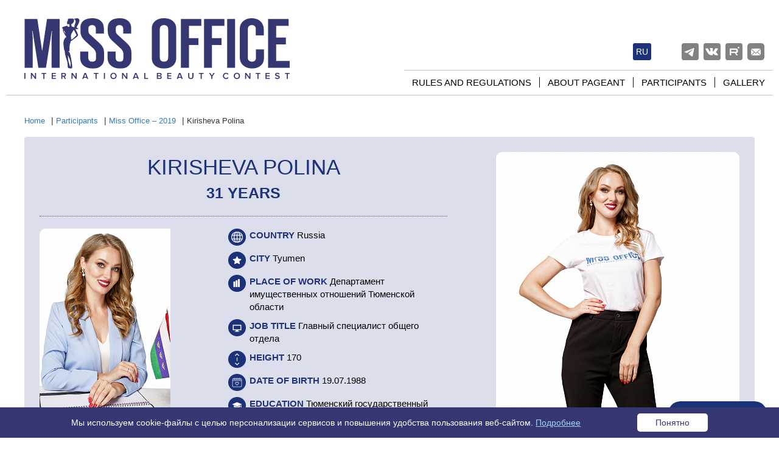

--- FILE ---
content_type: text/html; charset=UTF-8
request_url: https://www.missoffice.org/contestants/2019/37750/
body_size: 16609
content:
<!DOCTYPE html>
<html lang="en">
<head>

	<title>Участницы конкурса Мисс Офис – Киришева Полина – Мисс Офис</title>
	<meta charset="utf-8">
	<meta http-equiv="X-UA-Compatible" content="IE=edge">
    <meta name="viewport" content="width=device-width, initial-scale=1">

    	
    
	
	<link rel="icon" href="https://www.missoffice.org/favicon.ico" type="image/x-icon">
	<link rel="shortcut icon" href="https://www.missoffice.org/favicon.ico" type="image/x-icon">
    <meta http-equiv="Content-Type" content="text/html; charset=UTF-8" />
        <meta name="description" content="Киришева Полина (19.07.1988, знак зодиака: Рак) - участница конкурса красоты Мисс Офис-2019. Город Тюмень" />
    <meta name="robots" content="index, follow" />
    <link href="/local/templates/adaptive/css/bootstrap.min.css?1765628991121204" type="text/css"  data-template-style="true"  rel="stylesheet" />
<link href="/local/templates/adaptive/js/slick/slick.css?17656289921729" type="text/css"  data-template-style="true"  rel="stylesheet" />
<link href="/local/templates/adaptive/js/slick/slick-theme.css?17656289923145" type="text/css"  data-template-style="true"  rel="stylesheet" />
<link href="/local/templates/adaptive/js/fancybox/jquery.fancybox.css?17656289924895" type="text/css"  data-template-style="true"  rel="stylesheet" />
<link href="/local/templates/adaptive/components/bitrix/breadcrumb/missoffice/style.min.css?1765628991467" type="text/css"  data-template-style="true"  rel="stylesheet" />
<link href="/local/components/missoffice/questions.form/templates/.default/style.css?17656289913919" type="text/css"  data-template-style="true"  rel="stylesheet" />
<link href="/local/components/missoffice/questions.dialog/templates/.default/style.css?17656289913482" type="text/css"  data-template-style="true"  rel="stylesheet" />
<link href="/local/templates/adaptive/styles.css?176562899216303" type="text/css"  data-template-style="true"  rel="stylesheet" />
<link href="/local/templates/adaptive/template_styles.css?176562899241600" type="text/css"  data-template-style="true"  rel="stylesheet" />

    <script>if(!window.BX)window.BX={};if(!window.BX.message)window.BX.message=function(mess){if(typeof mess==='object'){for(let i in mess) {BX.message[i]=mess[i];} return true;}};</script>
<script>(window.BX||top.BX).message({"JS_CORE_LOADING":"Загрузка...","JS_CORE_NO_DATA":"- Нет данных -","JS_CORE_WINDOW_CLOSE":"Закрыть","JS_CORE_WINDOW_EXPAND":"Развернуть","JS_CORE_WINDOW_NARROW":"Свернуть в окно","JS_CORE_WINDOW_SAVE":"Сохранить","JS_CORE_WINDOW_CANCEL":"Отменить","JS_CORE_WINDOW_CONTINUE":"Продолжить","JS_CORE_H":"ч","JS_CORE_M":"м","JS_CORE_S":"с","JSADM_AI_HIDE_EXTRA":"Скрыть лишние","JSADM_AI_ALL_NOTIF":"Показать все","JSADM_AUTH_REQ":"Требуется авторизация!","JS_CORE_WINDOW_AUTH":"Войти","JS_CORE_IMAGE_FULL":"Полный размер"});</script>

<script src="/bitrix/js/main/core/core.min.js?1765559611229643"></script>

<script>BX.Runtime.registerExtension({"name":"main.core","namespace":"BX","loaded":true});</script>
<script>BX.setJSList(["\/bitrix\/js\/main\/core\/core_ajax.js","\/bitrix\/js\/main\/core\/core_promise.js","\/bitrix\/js\/main\/polyfill\/promise\/js\/promise.js","\/bitrix\/js\/main\/loadext\/loadext.js","\/bitrix\/js\/main\/loadext\/extension.js","\/bitrix\/js\/main\/polyfill\/promise\/js\/promise.js","\/bitrix\/js\/main\/polyfill\/find\/js\/find.js","\/bitrix\/js\/main\/polyfill\/includes\/js\/includes.js","\/bitrix\/js\/main\/polyfill\/matches\/js\/matches.js","\/bitrix\/js\/ui\/polyfill\/closest\/js\/closest.js","\/bitrix\/js\/main\/polyfill\/fill\/main.polyfill.fill.js","\/bitrix\/js\/main\/polyfill\/find\/js\/find.js","\/bitrix\/js\/main\/polyfill\/matches\/js\/matches.js","\/bitrix\/js\/main\/polyfill\/core\/dist\/polyfill.bundle.js","\/bitrix\/js\/main\/core\/core.js","\/bitrix\/js\/main\/polyfill\/intersectionobserver\/js\/intersectionobserver.js","\/bitrix\/js\/main\/lazyload\/dist\/lazyload.bundle.js","\/bitrix\/js\/main\/polyfill\/core\/dist\/polyfill.bundle.js","\/bitrix\/js\/main\/parambag\/dist\/parambag.bundle.js"]);
</script>
<script>(window.BX||top.BX).message({"LANGUAGE_ID":"ru","FORMAT_DATE":"DD.MM.YYYY","FORMAT_DATETIME":"DD.MM.YYYY HH:MI:SS","COOKIE_PREFIX":"BITRIX_SG","SERVER_TZ_OFFSET":"10800","UTF_MODE":"Y","SITE_ID":"s1","SITE_DIR":"\/","USER_ID":"","SERVER_TIME":1769245940,"USER_TZ_OFFSET":0,"USER_TZ_AUTO":"Y","bitrix_sessid":"00e564439653d5961971f3d9d0563f12"});</script>




    <script src="/local/templates/adaptive/js/jquery-3.2.1.min.js?176562899286659"></script>
<script src="/local/components/missoffice/questions.form/templates/.default/script.js?17656289912013"></script>
<script src="/local/components/missoffice/questions.dialog/templates/.default/script.js?1765628991632"></script>
<script src="/local/templates/adaptive/js/bootstrap.min.js?176562899237045"></script>
<script src="/local/templates/adaptive/js/script.new.js?17656289922242"></script>
<script src="/local/templates/adaptive/js/fancybox/jquery.fancybox.pack.js?176562899223135"></script>
<script src="/local/templates/adaptive/js/slick/slick.min.js?176562899241953"></script>
<script src="/local/templates/adaptive/js/jquery.cookie.js?17656289923727"></script>
<script src="/local/templates/adaptive/js/sForm.js?17656289925277"></script>
<script>new Image().src='https://missoffice.online/bitrix/spread.php?s=QklUUklYX1NHX1NJVEVfTEFOR1VBR0UBRU4BMTgwMDM0OTk0MAEvAQEBMQI%3D&k=b14de5a2c0a3ee614a9dea368964b762';
new Image().src='https://www.missoffice.ru/bitrix/spread.php?s=QklUUklYX1NHX1NJVEVfTEFOR1VBR0UBRU4BMTgwMDM0OTk0MAEvAQEBMQI%3D&k=b14de5a2c0a3ee614a9dea368964b762';
</script>


    
    <link href="/local/templates/adaptive/media.css?v=1863355434" rel="stylesheet">

    <meta property="og:title" content="Полуфиналистка «Мисс Офис» - 2019 – Киришева Полина – 31 год – Департамент имущественных отношений Тюменской области  – Главный специалист общего отдела"/>
    <meta property="og:description" content="Киришева Полина"/>
    <meta property="og:image" content="http://www.missoffice.ru/upload/resize_cache/iblock/745/600_400/745805c81d9d744c38c280e34c94318c.jpg"/>
    <meta property="og:url" content="http://www.missoffice.ru/contestants/2019/37750/"/>
    <meta property="og:type" content="profile"/>
    <meta property="fb:app_id" content="705333569652025"/>

<!-- Top.Mail.Ru counter --> 
	<script type="text/javascript"> var _tmr = window._tmr || (window._tmr = []); _tmr.push({id: "3280950", type: "pageView", start: (new Date()).getTime()}); (function (d, w, id) { if (d.getElementById(id)) return; var ts = d.createElement("script"); ts.type = "text/javascript"; ts.async = true; ts.id = id; ts.src = "https://top-fwz1.mail.ru/js/code.js"; var f = function () {var s = d.getElementsByTagName("script")[0]; s.parentNode.insertBefore(ts, s);}; if (w.opera == "[object Opera]") { d.addEventListener("DOMContentLoaded", f, false); } else { f(); } })(document, window, "tmr-code"); </script> <noscript><div><img src="https://top-fwz1.mail.ru/counter?id=3280950;js=na" style="position:absolute;left:-9999px;" alt="Top.Mail.Ru" /></div></noscript> 
<!-- /Top.Mail.Ru counter --> 
</head>

<body  class="en">

<a name="top_marck"></a>


<!-- Yandex.Metrika counter -->
<script type="text/javascript" >
   (function(m,e,t,r,i,k,a){m[i]=m[i]||function(){(m[i].a=m[i].a||[]).push(arguments)};
   m[i].l=1*new Date();k=e.createElement(t),a=e.getElementsByTagName(t)[0],k.async=1,k.src=r,a.parentNode.insertBefore(k,a)})
   (window, document, "script", "https://mc.yandex.ru/metrika/tag.js", "ym");
   ym(45289131, "init", {
        clickmap:true,
        trackLinks:true,
        accurateTrackBounce:true,
        webvisor:true
   });
</script>
<noscript><div><img src="https://mc.yandex.ru/watch/45289131" style="position:absolute; left:-9999px;" alt="" /></div></noscript>
<!-- /Yandex.Metrika counter -->



<div id="header">
	<div class="container">
		<div class="logo"><a href="/"></a></div>
                            

    <div class="eng"><a href="/contestants/2019/37750/?lang=ru">ru</a></div>

        
		<div class="social">
						<a target="_blank" rel="nofollow" href="https://t.me/missoffice" class="telegram"></a>
			<a target="_blank" rel="nofollow" href="https://vk.com/missoffice" class="vk"></a>
						<a target="_blank" rel="nofollow" href="https://rutube.ru/channel/41394103/" class="rutube"></a>
							<a rel="nofollow" href="#subscribe" class="subscribe"></a>
					</div>

		
		<div class="shortmenu">
			<span class="glyphicon glyphicon-menu-hamburger"></span>
		</div>


		
<div class="topmenu">
	<ul>
			<li class="first"><a href="/about/rules.php">Rules and regulations</a></li>
			<li><a href="/about/">About pageant</a></li>
			<li><a href="/contestants/">Participants</a></li>
			<li><a href="/gallery/">Gallery</a></li>
		</ul>
</div>
	</div>
</div>


<div id="content">
	<div class="container">
		<div class="content-left">



<link href="/bitrix/css/main/font-awesome.css?161583149628777" type="text/css" rel="stylesheet" />
<div class="bx-breadcrumb">
			<div class="bx-breadcrumb-item" id="bx_breadcrumb_0" itemscope="" itemtype="http://data-vocabulary.org/Breadcrumb" itemref="bx_breadcrumb_1">
				
				<a href="/" title="Home" itemprop="url">
					<span itemprop="title">Home</span>
				</a>
			</div>
			<div class="bx-breadcrumb-item" id="bx_breadcrumb_1" itemscope="" itemtype="http://data-vocabulary.org/Breadcrumb" itemprop="child" itemref="bx_breadcrumb_2">
				|
				<a href="/contestants/" title="Participants" itemprop="url">
					<span itemprop="title">Participants</span>
				</a>
			</div>
			<div class="bx-breadcrumb-item" id="bx_breadcrumb_2" itemscope="" itemtype="http://data-vocabulary.org/Breadcrumb" itemprop="child">
				|
				<a href="/contestants/2019/" title="Miss Office –  2019" itemprop="url">
					<span itemprop="title">Miss Office –  2019</span>
				</a>
			</div>
			<div class="bx-breadcrumb-item">
				|
				<span>Kirisheva Polina</span>
			</div><div style="clear:both"></div></div>

		
<div class="contestant-detail"  itemscope itemtype="http://schema.org/ImageObject">
	<div class="data">
		<div class="name" itemprop="name"><h1>Kirisheva Polina</h1><br><span>31 years</span></div>
		<div class="info">
			<div class="pic">
							<a href="/upload/iblock/5f6/5f65d7d78c153fd49e43f257e0a774f2.jpg" class="fancybox"><img src="/upload/resize_cache/iblock/5f6/215_322_2/5f65d7d78c153fd49e43f257e0a774f2.jpg" alt="Kirisheva Polina" title="Kirisheva Polina" itemprop="contentUrl" class="img-responsive"></a>
										</div>
			<div class="text">
                            <div>
                    <span class="icon icon-country"></span>
                    <span class="strong">Country</span>
                    Russia                </div>
                            <div>
                    <span class="icon icon-city"></span>
                    <span class="strong">City</span>
                    Tyumen                </div>
                            <div>
                    <span class="icon icon-work"></span>
                    <span class="strong">Place of work</span>
                    Департамент имущественных отношений Тюменской области                 </div>
                            <div>
                    <span class="icon icon-profession"></span>
                    <span class="strong">Job Title</span>
                    Главный специалист общего отдела                </div>
                            <div>
                    <span class="icon icon-height"></span>
                    <span class="strong">Height</span>
                    170                </div>
                            <div>
                    <span class="icon icon-birthday"></span>
                    <span class="strong">Date of birth</span>
                    19.07.1988                </div>
                            <div>
                    <span class="icon icon-education"></span>
                    <span class="strong">Education</span>
                    Тюменский государственный университет                 </div>
                            <div>
                    <span class="icon icon-preview_text"></span>
                    <span class="strong">About me</span>
                    <p>
	 Настоящая. Как внешне, так и внутренне. Позитивна, находчива, с чувством юмора. Веду активный образ жизни. Моя сила – моя семья и друзья!
</p>                </div>
            			</div>

							<div class="video" data-toggle="modal" data-target="#videoBox"><img src="/upload/iblock/18a/18a8263ea24add7ac67da02f50b55105.jpg" class="img-responsive">
								</div>
			
		</div>
	</div>
	<div class="photo">
			<a href="/upload/iblock/745/745805c81d9d744c38c280e34c94318c.jpg" onclick="return false;">
            <img src="/upload/resize_cache/iblock/745/459_700_2/745805c81d9d744c38c280e34c94318c.jpg" border=0 alt="Kirisheva Polina" title="Kirisheva Polina"	itemprop="contentUrl" width="459" height="700" />        </a>
		</div>
	<div class="clear"></div>
</div>

<!-- Modal -->
<div class="modal fade" id="videoBox" tabindex="-1" role="dialog" aria-labelledby="myModalLabel">
	<div class="modal-dialog" role="document">
				<center><iframe width="800" height="450" src="https://www.youtube.com/embed/eWJyKaR2yT0" frameBorder="0" allow="clipboard-write; autoplay" webkitAllowFullScreen mozallowfullscreen allowFullScreen id="Youtube"></iframe></center>
	</div>
</div>
<script>
	var videoSrc = $("#videoBox iframe").attr("src");

	$('#videoBox').on('show.bs.modal', function () {
		$("#videoBox iframe").attr("src", videoSrc+"&autoplay=1");
	});

	$("#videoBox").on('hidden.bs.modal', function (e) {
		$("#videoBox iframe").attr("src", null);
	});
</script>


<script src="//yastatic.net/es5-shims/0.0.2/es5-shims.min.js"></script>
<script src="//yastatic.net/share2/share.js" async="async"></script>
<div class="ya-share2" data-services="vkontakte,twitter,odnoklassniki"  data-image="http://www.missoffice.ru/upload/resize_cache/iblock/745/600_400/745805c81d9d744c38c280e34c94318c.jpg" data-title="Полуфиналистка «Мисс Офис» - 2019 – Киришева Полина – 31 years – Департамент имущественных отношений Тюменской области  – Главный специалист общего отдела." data-url="http://www.missoffice.ru/contestants/2019/37750/" data-description="Киришева Полина"></div>


<script>
$(document).ready(function(){
	$("div.ya-share2").appendTo("div.photo");
	$(".fancybox").fancybox({
		padding:0
	});
});
</script>




<br>
    <div class="news-section">
		            All contestants
		    </div>
<div class="contestants-slider">
	<div class="slider">
			<div class="slider-item">
		<div class="item-image"><a href="/contestants/2019/35953/"><img src="/upload/resize_cache/iblock/b82/174_334_2/b8266b71deb4a6d60ec5a45ccbaf7077.jpg" width="174" height="334" border="0" alt=""></a></div>
	</div>
			<div class="slider-item">
		<div class="item-image"><a href="/contestants/2019/37574/"><img src="/upload/resize_cache/iblock/3b2/174_334_2/3b2f025e47b2a73d66b5ec4170d53ed2.jpg" width="174" height="334" border="0" alt=""></a></div>
	</div>
			<div class="slider-item">
		<div class="item-image"><a href="/contestants/2019/36970/"><img src="/upload/resize_cache/iblock/7dc/174_334_2/7dccc505654daee5c2df438760529b38.jpg" width="174" height="334" border="0" alt=""></a></div>
	</div>
			<div class="slider-item">
		<div class="item-image"><a href="/contestants/2019/36281/"><img src="/upload/resize_cache/iblock/a8c/174_334_2/a8c4da81200c53e0a81c465b58977427.jpg" width="174" height="334" border="0" alt=""></a></div>
	</div>
			<div class="slider-item">
		<div class="item-image"><a href="/contestants/2019/37780/"><img src="/upload/resize_cache/iblock/fbe/174_334_2/fbea90aeb652340c4f90568f0ae79cb8.jpg" width="174" height="334" border="0" alt=""></a></div>
	</div>
			<div class="slider-item">
		<div class="item-image"><a href="/contestants/2019/37386/"><img src="/upload/resize_cache/iblock/8c4/174_334_2/8c4d841ed42cb191f6f81fde84c1ae73.jpg" width="174" height="334" border="0" alt=""></a></div>
	</div>
			<div class="slider-item">
		<div class="item-image"><a href="/contestants/2019/37578/"><img src="/upload/resize_cache/iblock/381/174_334_2/381c7827ee3d3d90da27a9565d8850b3.jpg" width="174" height="334" border="0" alt=""></a></div>
	</div>
			<div class="slider-item">
		<div class="item-image"><a href="/contestants/2019/37505/"><img src="/upload/resize_cache/iblock/c2a/174_334_2/c2a5b1672419e89057656b3d10c040fc.jpg" width="174" height="334" border="0" alt=""></a></div>
	</div>
			<div class="slider-item">
		<div class="item-image"><a href="/contestants/2019/37749/"><img src="/upload/resize_cache/iblock/47e/174_334_2/47e5a56f5bd7df2307dbb91ade4d3739.jpg" width="174" height="334" border="0" alt=""></a></div>
	</div>
			<div class="slider-item">
		<div class="item-image"><a href="/contestants/2019/37767/"><img src="/upload/resize_cache/iblock/d82/174_334_2/d824f2e86882737129f194e7688e7b59.jpg" width="174" height="334" border="0" alt=""></a></div>
	</div>
			<div class="slider-item">
		<div class="item-image"><a href="/contestants/2019/37738/"><img src="/upload/resize_cache/iblock/3c5/174_334_2/3c5a1b1ba0158d21bf4df50c6668d4b2.jpg" width="174" height="334" border="0" alt=""></a></div>
	</div>
			<div class="slider-item">
		<div class="item-image"><a href="/contestants/2019/37383/"><img src="/upload/resize_cache/iblock/9f7/174_334_2/9f7e23a4915bd06f3a443d4bc97998cb.jpg" width="174" height="334" border="0" alt=""></a></div>
	</div>
			<div class="slider-item">
		<div class="item-image"><a href="/contestants/2019/35948/"><img src="/upload/resize_cache/iblock/f90/174_334_2/f904096a4cedd9e4fdb498210ce38b96.jpg" width="174" height="334" border="0" alt=""></a></div>
	</div>
			<div class="slider-item">
		<div class="item-image"><a href="/contestants/2019/36828/"><img src="/upload/resize_cache/iblock/957/174_334_2/95797e97f3f28a62d493ffafd7e12e22.jpg" width="174" height="334" border="0" alt=""></a></div>
	</div>
			<div class="slider-item">
		<div class="item-image"><a href="/contestants/2019/37759/"><img src="/upload/resize_cache/iblock/70f/174_334_2/70fe2266d2e19dae1295bba4e0fe9e31.jpg" width="174" height="334" border="0" alt=""></a></div>
	</div>
			<div class="slider-item">
		<div class="item-image"><a href="/contestants/2019/53402/"><img src="/upload/resize_cache/iblock/2ee/174_334_2/gx26nwmnc7dba8f5l1cxr38sxbov0wrg.jpg" width="174" height="334" border="0" alt=""></a></div>
	</div>
			<div class="slider-item">
		<div class="item-image"><a href="/contestants/2019/36355/"><img src="/upload/resize_cache/iblock/c80/174_334_2/c80ea1c274d263b9e1168efe67314caa.jpg" width="174" height="334" border="0" alt=""></a></div>
	</div>
			<div class="slider-item">
		<div class="item-image"><a href="/contestants/2019/36429/"><img src="/upload/resize_cache/iblock/cc2/174_334_2/cc255f10d781ae452a5c05b2f515dd27.jpg" width="174" height="334" border="0" alt=""></a></div>
	</div>
			<div class="slider-item">
		<div class="item-image"><a href="/contestants/2019/36628/"><img src="/upload/resize_cache/iblock/17e/174_334_2/17ecb9f37f73b32beae405b8c3828c43.jpg" width="174" height="334" border="0" alt=""></a></div>
	</div>
			<div class="slider-item">
		<div class="item-image"><a href="/contestants/2019/36550/"><img src="/upload/resize_cache/iblock/659/174_334_2/6597064d6f912b9540dfcc4d14965021.jpg" width="174" height="334" border="0" alt=""></a></div>
	</div>
			<div class="slider-item">
		<div class="item-image"><a href="/contestants/2019/37745/"><img src="/upload/resize_cache/iblock/a20/174_334_2/a20080b396ece3e8cd469a1086511f55.jpg" width="174" height="334" border="0" alt=""></a></div>
	</div>
			<div class="slider-item">
		<div class="item-image"><a href="/contestants/2019/37384/"><img src="/upload/resize_cache/iblock/9f0/174_334_2/9f0e0265cac23b439ab596fced339fa0.jpg" width="174" height="334" border="0" alt=""></a></div>
	</div>
			<div class="slider-item">
		<div class="item-image"><a href="/contestants/2019/36473/"><img src="/upload/resize_cache/iblock/c2f/174_334_2/c2f0aa631633b73ea044e005154f8bd7.jpg" width="174" height="334" border="0" alt=""></a></div>
	</div>
			<div class="slider-item">
		<div class="item-image"><a href="/contestants/2019/37214/"><img src="/upload/resize_cache/iblock/bb1/174_334_2/bb12314f1822595d9f1a9eed4e903610.jpg" width="174" height="334" border="0" alt=""></a></div>
	</div>
			<div class="slider-item">
		<div class="item-image"><a href="/contestants/2019/37778/"><img src="/upload/resize_cache/iblock/836/174_334_2/83658a5d640388e9805ef6b6a6baac33.jpg" width="174" height="334" border="0" alt=""></a></div>
	</div>
			<div class="slider-item">
		<div class="item-image"><a href="/contestants/2019/36099/"><img src="/upload/resize_cache/iblock/322/174_334_2/322ba5be982e56a34fbb05c494d1da50.jpg" width="174" height="334" border="0" alt=""></a></div>
	</div>
			<div class="slider-item">
		<div class="item-image"><a href="/contestants/2019/36634/"><img src="/upload/resize_cache/iblock/cce/174_334_2/cce9cd0d6777cd8fae38459c9072f4ab.jpg" width="174" height="334" border="0" alt=""></a></div>
	</div>
			<div class="slider-item">
		<div class="item-image"><a href="/contestants/2019/37747/"><img src="/upload/resize_cache/iblock/dcd/174_334_2/dcd4690a78643670c62b45ed169c7b84.jpg" width="174" height="334" border="0" alt=""></a></div>
	</div>
			<div class="slider-item">
		<div class="item-image"><a href="/contestants/2019/37051/"><img src="/upload/resize_cache/iblock/d47/174_334_2/d470e89556705b243a49d5f222faebdb.jpg" width="174" height="334" border="0" alt=""></a></div>
	</div>
			<div class="slider-item">
		<div class="item-image"><a href="/contestants/2019/37493/"><img src="/upload/resize_cache/iblock/153/174_334_2/153a7a203b3bd5d9c6ae48be349fa172.jpg" width="174" height="334" border="0" alt=""></a></div>
	</div>
			<div class="slider-item">
		<div class="item-image"><a href="/contestants/2019/35853/"><img src="/upload/resize_cache/iblock/b25/174_334_2/b2589fabe051f2d6a1ce95c87e6d6ff8.jpg" width="174" height="334" border="0" alt=""></a></div>
	</div>
			<div class="slider-item">
		<div class="item-image"><a href="/contestants/2019/37503/"><img src="/upload/resize_cache/iblock/9d1/174_334_2/9d1b0bc23de1627699f5c8fe165db609.jpg" width="174" height="334" border="0" alt=""></a></div>
	</div>
			<div class="slider-item">
		<div class="item-image"><a href="/contestants/2019/37348/"><img src="/upload/resize_cache/iblock/39a/174_334_2/39a80cd4ad5dee011c07fcb6ae2486a2.jpg" width="174" height="334" border="0" alt=""></a></div>
	</div>
			<div class="slider-item">
		<div class="item-image"><a href="/contestants/2019/36912/"><img src="/upload/resize_cache/iblock/686/174_334_2/68648e189e4f00c5a6ecfe3b63799413.jpg" width="174" height="334" border="0" alt=""></a></div>
	</div>
			<div class="slider-item">
		<div class="item-image"><a href="/contestants/2019/36632/"><img src="/upload/resize_cache/iblock/cae/174_334_2/cae03c0c0339c12c5e5ab8a5b7a3260d.jpg" width="174" height="334" border="0" alt=""></a></div>
	</div>
			<div class="slider-item">
		<div class="item-image"><a href="/contestants/2019/37504/"><img src="/upload/resize_cache/iblock/6ef/174_334_2/6ef963e2e525f536a0af9336cad865d0.jpg" width="174" height="334" border="0" alt=""></a></div>
	</div>
			<div class="slider-item">
		<div class="item-image"><a href="/contestants/2019/36635/"><img src="/upload/resize_cache/iblock/351/174_334_2/351fe49b8ce7759094080d2b67fbf59a.jpg" width="174" height="334" border="0" alt=""></a></div>
	</div>
			<div class="slider-item">
		<div class="item-image"><a href="/contestants/2019/37751/"><img src="/upload/resize_cache/iblock/111/174_334_2/1112375d3573e659277d92c7e268debe.jpg" width="174" height="334" border="0" alt=""></a></div>
	</div>
			<div class="slider-item">
		<div class="item-image"><a href="/contestants/2019/36428/"><img src="/upload/resize_cache/iblock/246/174_334_2/246015e3ae7b11ea088048b3dbc5bf2f.jpg" width="174" height="334" border="0" alt=""></a></div>
	</div>
			<div class="slider-item">
		<div class="item-image"><a href="/contestants/2019/37736/"><img src="/upload/resize_cache/iblock/cc2/174_334_2/cc26dd0293dd44826e817663ea42928c.jpg" width="174" height="334" border="0" alt=""></a></div>
	</div>
			<div class="slider-item">
		<div class="item-image"><a href="/contestants/2019/35848/"><img src="/upload/resize_cache/iblock/187/174_334_2/187bffa92c8378ae273023550e91922d.jpg" width="174" height="334" border="0" alt=""></a></div>
	</div>
			<div class="slider-item">
		<div class="item-image"><a href="/contestants/2019/37579/"><img src="/upload/resize_cache/iblock/0cd/174_334_2/0cda7a4052802ea7fab2a11a7c6b8e87.jpg" width="174" height="334" border="0" alt=""></a></div>
	</div>
			<div class="slider-item">
		<div class="item-image"><a href="/contestants/2019/37572/"><img src="/upload/resize_cache/iblock/5e6/174_334_2/5e65f6a99db53a8fe9bc13b364cd3db4.jpg" width="174" height="334" border="0" alt=""></a></div>
	</div>
			<div class="slider-item">
		<div class="item-image"><a href="/contestants/2019/37508/"><img src="/upload/resize_cache/iblock/274/174_334_2/2742cb56edd0d1c25a686629aeb907aa.jpg" width="174" height="334" border="0" alt=""></a></div>
	</div>
			<div class="slider-item">
		<div class="item-image"><a href="/contestants/2019/37509/"><img src="/upload/resize_cache/iblock/0a2/174_334_2/0a26c37a297459d45d568799a2fd7b6a.jpg" width="174" height="334" border="0" alt=""></a></div>
	</div>
			<div class="slider-item">
		<div class="item-image"><a href="/contestants/2019/37773/"><img src="/upload/resize_cache/iblock/56b/174_334_2/56b11779ba5bf92acc063b6a596daa70.jpg" width="174" height="334" border="0" alt=""></a></div>
	</div>
			<div class="slider-item">
		<div class="item-image"><a href="/contestants/2019/37491/"><img src="/upload/resize_cache/iblock/a77/174_334_2/a771f99bd6fd2743c61f017796543c4f.jpg" width="174" height="334" border="0" alt=""></a></div>
	</div>
			<div class="slider-item">
		<div class="item-image"><a href="/contestants/2019/37765/"><img src="/upload/resize_cache/iblock/4dc/174_334_2/4dc93a27e6866088111c7129cd97eeb1.jpg" width="174" height="334" border="0" alt=""></a></div>
	</div>
			<div class="slider-item">
		<div class="item-image"><a href="/contestants/2019/37744/"><img src="/upload/resize_cache/iblock/36b/174_334_2/36b978ca651ca32153eecd5cf61e95bf.jpg" width="174" height="334" border="0" alt=""></a></div>
	</div>
			<div class="slider-item">
		<div class="item-image"><a href="/contestants/2019/37492/"><img src="/upload/resize_cache/iblock/fea/174_334_2/feaafb4f71550bcfcc38ca333ff16630.jpg" width="174" height="334" border="0" alt=""></a></div>
	</div>
			<div class="slider-item">
		<div class="item-image"><a href="/contestants/2019/37777/"><img src="/upload/resize_cache/iblock/973/174_334_2/9733c8089449d371b34055fc34a28a15.jpg" width="174" height="334" border="0" alt=""></a></div>
	</div>
			<div class="slider-item">
		<div class="item-image"><a href="/contestants/2019/37563/"><img src="/upload/resize_cache/iblock/fba/174_334_2/fba69934a397eaba4f7f44de6f5d257d.jpg" width="174" height="334" border="0" alt=""></a></div>
	</div>
			<div class="slider-item">
		<div class="item-image"><a href="/contestants/2019/37775/"><img src="/upload/resize_cache/iblock/1d5/174_334_2/1d546148f2cf53a9397c062c82433246.jpg" width="174" height="334" border="0" alt=""></a></div>
	</div>
			<div class="slider-item">
		<div class="item-image"><a href="/contestants/2019/36353/"><img src="/upload/resize_cache/iblock/568/174_334_2/568c54726d9aa7c1b83c3d6c3e22f827.jpg" width="174" height="334" border="0" alt=""></a></div>
	</div>
			<div class="slider-item">
		<div class="item-image"><a href="/contestants/2019/35849/"><img src="/upload/resize_cache/iblock/d75/174_334_2/d75021795d4aa92ba6b06db0a8e30590.jpg" width="174" height="334" border="0" alt=""></a></div>
	</div>
			<div class="slider-item">
		<div class="item-image"><a href="/contestants/2019/36477/"><img src="/upload/resize_cache/iblock/f15/174_334_2/f15d5dd49b70104a57ba5c4a9086327a.jpg" width="174" height="334" border="0" alt=""></a></div>
	</div>
			<div class="slider-item">
		<div class="item-image"><a href="/contestants/2019/37577/"><img src="/upload/resize_cache/iblock/411/174_334_2/411be13a127cf2c9a5b6e60e9b68dd90.jpg" width="174" height="334" border="0" alt=""></a></div>
	</div>
			<div class="slider-item">
		<div class="item-image"><a href="/contestants/2019/37510/"><img src="/upload/resize_cache/iblock/169/174_334_2/1696edcff4d62e7563812073246da15f.JPG" width="174" height="334" border="0" alt=""></a></div>
	</div>
			<div class="slider-item">
		<div class="item-image"><a href="/contestants/2019/37506/"><img src="/upload/resize_cache/iblock/d1e/174_334_2/d1e0973129fe18c46c9520da0da60cb1.jpg" width="174" height="334" border="0" alt=""></a></div>
	</div>
			<div class="slider-item">
		<div class="item-image"><a href="/contestants/2019/36631/"><img src="/upload/resize_cache/iblock/248/174_334_2/248d348740e80ea406e5da4eb94ebbc8.jpg" width="174" height="334" border="0" alt=""></a></div>
	</div>
			<div class="slider-item">
		<div class="item-image"><a href="/contestants/2019/35857/"><img src="/upload/resize_cache/iblock/aea/174_334_2/aead44e4311ec5e3078572bf568a67f9.jpg" width="174" height="334" border="0" alt=""></a></div>
	</div>
			<div class="slider-item">
		<div class="item-image"><a href="/contestants/2019/37576/"><img src="/upload/resize_cache/iblock/e5c/174_334_2/e5c2a05bbcbd4a357fb9d3794216faac.jpg" width="174" height="334" border="0" alt=""></a></div>
	</div>
			<div class="slider-item">
		<div class="item-image"><a href="/contestants/2019/37569/"><img src="/upload/resize_cache/iblock/114/174_334_2/1144b4959f7c6e4ed6701dcefef7fe13.jpg" width="174" height="334" border="0" alt=""></a></div>
	</div>
			<div class="slider-item">
		<div class="item-image"><a href="/contestants/2019/36472/"><img src="/upload/resize_cache/iblock/770/174_334_2/7704421f8d4a6ff875b5432af8712e17.jpg" width="174" height="334" border="0" alt=""></a></div>
	</div>
			<div class="slider-item">
		<div class="item-image"><a href="/contestants/2019/37581/"><img src="/upload/resize_cache/iblock/10d/174_334_2/10d97752ca84ee5a92db7fbe75861a0b.jpg" width="174" height="334" border="0" alt=""></a></div>
	</div>
			<div class="slider-item">
		<div class="item-image"><a href="/contestants/2019/37571/"><img src="/upload/resize_cache/iblock/fc5/174_334_2/fc5b503999eaf007f3fa7fde592be30e.jpg" width="174" height="334" border="0" alt=""></a></div>
	</div>
			<div class="slider-item">
		<div class="item-image"><a href="/contestants/2019/36476/"><img src="/upload/resize_cache/iblock/930/174_334_2/93008323b0ff20b29b5177f7bb98e1f5.jpg" width="174" height="334" border="0" alt=""></a></div>
	</div>
			<div class="slider-item">
		<div class="item-image"><a href="/contestants/2019/36098/"><img src="/upload/resize_cache/iblock/980/174_334_2/980b4f8b0db526f01ea92f86f6d5228a.jpg" width="174" height="334" border="0" alt=""></a></div>
	</div>
			<div class="slider-item">
		<div class="item-image"><a href="/contestants/2019/36097/"><img src="/upload/resize_cache/iblock/90e/174_334_2/90eea5ebba99c4285559c2a0b1549404.jpg" width="174" height="334" border="0" alt=""></a></div>
	</div>
			<div class="slider-item">
		<div class="item-image"><a href="/contestants/2019/35947/"><img src="/upload/resize_cache/iblock/eee/174_334_2/eee5497b9fe871997081ad802472866c.jpg" width="174" height="334" border="0" alt=""></a></div>
	</div>
			<div class="slider-item">
		<div class="item-image"><a href="/contestants/2019/37776/"><img src="/upload/resize_cache/iblock/294/174_334_2/29431244f2f33658fa08d27870bd1761.jpg" width="174" height="334" border="0" alt=""></a></div>
	</div>
			<div class="slider-item">
		<div class="item-image"><a href="/contestants/2019/37766/"><img src="/upload/resize_cache/iblock/d2a/174_334_2/d2a33163934bcfb7cb74f0a9952a9940.jpg" width="174" height="334" border="0" alt=""></a></div>
	</div>
			<div class="slider-item">
		<div class="item-image"><a href="/contestants/2019/37052/"><img src="/upload/resize_cache/iblock/a75/174_334_2/a75a7bcfe4f6daf71c1d02955323a49f.jpg" width="174" height="334" border="0" alt=""></a></div>
	</div>
			<div class="slider-item">
		<div class="item-image"><a href="/contestants/2019/37582/"><img src="/upload/resize_cache/iblock/031/174_334_2/031bea71cdc09eebe2a9eb9cf71a5d96.jpg" width="174" height="334" border="0" alt=""></a></div>
	</div>
			<div class="slider-item">
		<div class="item-image"><a href="/contestants/2019/35851/"><img src="/upload/resize_cache/iblock/048/174_334_2/048727e5a2768e00808d2bd40a14fdf1.jpg" width="174" height="334" border="0" alt=""></a></div>
	</div>
			<div class="slider-item">
		<div class="item-image"><a href="/contestants/2019/37570/"><img src="/upload/resize_cache/iblock/b70/174_334_2/b700306f07c174beed2ff6380d9980a0.jpg" width="174" height="334" border="0" alt=""></a></div>
	</div>
			<div class="slider-item">
		<div class="item-image"><a href="/contestants/2019/36636/"><img src="/upload/resize_cache/iblock/a84/174_334_2/a8471aa4e9d87618da3aae6710eeec64.jpg" width="174" height="334" border="0" alt=""></a></div>
	</div>
			<div class="slider-item">
		<div class="item-image"><a href="/contestants/2019/37560/"><img src="/upload/resize_cache/iblock/cbd/174_334_2/cbda21734c9e6d00a089e965eabd2102.jpg" width="174" height="334" border="0" alt=""></a></div>
	</div>
			<div class="slider-item">
		<div class="item-image"><a href="/contestants/2019/37561/"><img src="/upload/resize_cache/iblock/1d3/174_334_2/1d3973fe43c7128e28e345d9c03835cf.jpg" width="174" height="334" border="0" alt=""></a></div>
	</div>
			<div class="slider-item">
		<div class="item-image"><a href="/contestants/2019/37580/"><img src="/upload/resize_cache/iblock/d44/174_334_2/d44e525ab2373ecc2542daa4aa62d47f.jpg" width="174" height="334" border="0" alt=""></a></div>
	</div>
			<div class="slider-item">
		<div class="item-image"><a href="/contestants/2019/37779/"><img src="/upload/resize_cache/iblock/580/174_334_2/580cb9abadeec3fb921f68559eb04b17.jpg" width="174" height="334" border="0" alt=""></a></div>
	</div>
			<div class="slider-item">
		<div class="item-image"><a href="/contestants/2019/37760/"><img src="/upload/resize_cache/iblock/221/174_334_2/221fb6a2f5536889cab38390b8620630.jpg" width="174" height="334" border="0" alt=""></a></div>
	</div>
			<div class="slider-item">
		<div class="item-image"><a href="/contestants/2019/37761/"><img src="/upload/resize_cache/iblock/47e/174_334_2/47e60efe8754bae63f297e4a464ddf29.jpg" width="174" height="334" border="0" alt=""></a></div>
	</div>
			<div class="slider-item">
		<div class="item-image"><a href="/contestants/2019/37750/"><img src="/upload/resize_cache/iblock/745/174_334_2/745805c81d9d744c38c280e34c94318c.jpg" width="174" height="334" border="0" alt=""></a></div>
	</div>
			<div class="slider-item">
		<div class="item-image"><a href="/contestants/2019/37746/"><img src="/upload/resize_cache/iblock/811/174_334_2/811f42af589a1a9c96fa37cc1c031906.jpg" width="174" height="334" border="0" alt=""></a></div>
	</div>
			<div class="slider-item">
		<div class="item-image"><a href="/contestants/2019/37737/"><img src="/upload/resize_cache/iblock/300/174_334_2/3001ab604549b85f97351990785db0d1.jpg" width="174" height="334" border="0" alt=""></a></div>
	</div>
			<div class="slider-item">
		<div class="item-image"><a href="/contestants/2019/37583/"><img src="/upload/resize_cache/iblock/7f1/174_334_2/7f17cbf393e9a365f6155e4d978a09ac.jpg" width="174" height="334" border="0" alt=""></a></div>
	</div>
			<div class="slider-item">
		<div class="item-image"><a href="/contestants/2019/37573/"><img src="/upload/resize_cache/iblock/020/174_334_2/0200585c35f5c1b5876eff1bc25834fe.jpg" width="174" height="334" border="0" alt=""></a></div>
	</div>
			<div class="slider-item">
		<div class="item-image"><a href="/contestants/2019/37575/"><img src="/upload/resize_cache/iblock/4ed/174_334_2/4ed6c5bb86a962ca77f1313d878d817e.jpg" width="174" height="334" border="0" alt=""></a></div>
	</div>
			<div class="slider-item">
		<div class="item-image"><a href="/contestants/2019/37562/"><img src="/upload/resize_cache/iblock/ecf/174_334_2/ecf6f91e81db0e78a6eb794b7c834856.jpg" width="174" height="334" border="0" alt=""></a></div>
	</div>
			<div class="slider-item">
		<div class="item-image"><a href="/contestants/2019/37507/"><img src="/upload/resize_cache/iblock/aec/174_334_2/aec8152e924c3b9246688fff288340d2.jpg" width="174" height="334" border="0" alt=""></a></div>
	</div>
			<div class="slider-item">
		<div class="item-image"><a href="/contestants/2019/37378/"><img src="/upload/resize_cache/iblock/fd9/174_334_2/fd9fe770406f4d17076b04f91ebb2f2e.jpg" width="174" height="334" border="0" alt=""></a></div>
	</div>
			<div class="slider-item">
		<div class="item-image"><a href="/contestants/2019/37347/"><img src="/upload/resize_cache/iblock/b51/174_334_2/b51c1bf996f8ce0d49237c988c1e0d24.jpg" width="174" height="334" border="0" alt=""></a></div>
	</div>
			<div class="slider-item">
		<div class="item-image"><a href="/contestants/2019/37215/"><img src="/upload/resize_cache/iblock/93c/174_334_2/93c93fe90b505f03153ed5f150e9814c.jpg" width="174" height="334" border="0" alt=""></a></div>
	</div>
			<div class="slider-item">
		<div class="item-image"><a href="/contestants/2019/37213/"><img src="/upload/resize_cache/iblock/8ef/174_334_2/8ef45e18482120df9521ea4f7a28e12a.jpg" width="174" height="334" border="0" alt=""></a></div>
	</div>
			<div class="slider-item">
		<div class="item-image"><a href="/contestants/2019/37053/"><img src="/upload/resize_cache/iblock/29d/174_334_2/29db6d5223e04d5524abbb593f8780c9.jpg" width="174" height="334" border="0" alt=""></a></div>
	</div>
			<div class="slider-item">
		<div class="item-image"><a href="/contestants/2019/37054/"><img src="/upload/resize_cache/iblock/e46/174_334_2/e46f310e55f9f76e6fb852c5ef69efda.jpg" width="174" height="334" border="0" alt=""></a></div>
	</div>
			<div class="slider-item">
		<div class="item-image"><a href="/contestants/2019/37049/"><img src="/upload/resize_cache/iblock/b63/174_334_2/b632fe214e5230f06135a25bc062d362.jpg" width="174" height="334" border="0" alt=""></a></div>
	</div>
			<div class="slider-item">
		<div class="item-image"><a href="/contestants/2019/37050/"><img src="/upload/resize_cache/iblock/29b/174_334_2/29bd9e7db0cff00d4b277f1ef92e57df.jpg" width="174" height="334" border="0" alt=""></a></div>
	</div>
			<div class="slider-item">
		<div class="item-image"><a href="/contestants/2019/36971/"><img src="/upload/resize_cache/iblock/56c/174_334_2/56c89c0d40e556e2896ab8702f164863.jpg" width="174" height="334" border="0" alt=""></a></div>
	</div>
			<div class="slider-item">
		<div class="item-image"><a href="/contestants/2019/36972/"><img src="/upload/resize_cache/iblock/4bd/174_334_2/4bd8055979ff0d163a9d7813d76b8c66.jpg" width="174" height="334" border="0" alt=""></a></div>
	</div>
			<div class="slider-item">
		<div class="item-image"><a href="/contestants/2019/36914/"><img src="/upload/resize_cache/iblock/adc/174_334_2/adc86cc4113ef7b39c49a6303bc40689.jpg" width="174" height="334" border="0" alt=""></a></div>
	</div>
			<div class="slider-item">
		<div class="item-image"><a href="/contestants/2019/36913/"><img src="/upload/resize_cache/iblock/c78/174_334_2/c78288bc45216062cc2a000671123d74.jpg" width="174" height="334" border="0" alt=""></a></div>
	</div>
			<div class="slider-item">
		<div class="item-image"><a href="/contestants/2019/36829/"><img src="/upload/resize_cache/iblock/2be/174_334_2/2be6e9bf7157291d37cce3fcada41809.jpg" width="174" height="334" border="0" alt=""></a></div>
	</div>
			<div class="slider-item">
		<div class="item-image"><a href="/contestants/2019/36830/"><img src="/upload/resize_cache/iblock/66e/174_334_2/66e56a232745403889dafa1cb397a740.jpg" width="174" height="334" border="0" alt=""></a></div>
	</div>
			<div class="slider-item">
		<div class="item-image"><a href="/contestants/2019/36629/"><img src="/upload/resize_cache/iblock/d47/174_334_2/d472efb5d3fb79d4ded2734cbab223b6.jpg" width="174" height="334" border="0" alt=""></a></div>
	</div>
			<div class="slider-item">
		<div class="item-image"><a href="/contestants/2019/36630/"><img src="/upload/resize_cache/iblock/6f2/174_334_2/6f2915be7a3d2510222e40bb5324aa87.jpg" width="174" height="334" border="0" alt=""></a></div>
	</div>
			<div class="slider-item">
		<div class="item-image"><a href="/contestants/2019/36633/"><img src="/upload/resize_cache/iblock/d87/174_334_2/d87866a8dabac9830845c8a6b9204cdd.jpg" width="174" height="334" border="0" alt=""></a></div>
	</div>
			<div class="slider-item">
		<div class="item-image"><a href="/contestants/2019/36551/"><img src="/upload/resize_cache/iblock/bd8/174_334_2/bd880214ad7f8d18b9ff181c1f0ec4f0.jpg" width="174" height="334" border="0" alt=""></a></div>
	</div>
			<div class="slider-item">
		<div class="item-image"><a href="/contestants/2019/36552/"><img src="/upload/resize_cache/iblock/6d2/174_334_2/6d27a8f7d7dbf562e1ecd3454767b933.jpg" width="174" height="334" border="0" alt=""></a></div>
	</div>
			<div class="slider-item">
		<div class="item-image"><a href="/contestants/2019/36478/"><img src="/upload/resize_cache/iblock/f48/174_334_2/f48f39c2458e00374139b6a44596f1a5.jpg" width="174" height="334" border="0" alt=""></a></div>
	</div>
			<div class="slider-item">
		<div class="item-image"><a href="/contestants/2019/36471/"><img src="/upload/resize_cache/iblock/068/174_334_2/068c1899d95d6e19ade097bcd6c7a097.jpg" width="174" height="334" border="0" alt=""></a></div>
	</div>
			<div class="slider-item">
		<div class="item-image"><a href="/contestants/2019/36354/"><img src="/upload/resize_cache/iblock/686/174_334_2/686e322d49b9c7f11d2c863ef668bc62.jpg" width="174" height="334" border="0" alt=""></a></div>
	</div>
			<div class="slider-item">
		<div class="item-image"><a href="/contestants/2019/36280/"><img src="/upload/resize_cache/iblock/15e/174_334_2/15e464a9e9c449bc814fbc63a910ae7a.jpg" width="174" height="334" border="0" alt=""></a></div>
	</div>
			<div class="slider-item">
		<div class="item-image"><a href="/contestants/2019/36279/"><img src="/upload/resize_cache/iblock/663/174_334_2/6639477ee822e12efc9fa6b597f7b95e.jpg" width="174" height="334" border="0" alt=""></a></div>
	</div>
			<div class="slider-item">
		<div class="item-image"><a href="/contestants/2019/36115/"><img src="/upload/resize_cache/iblock/5a2/174_334_2/5a2869b446be14f5d6dca01ce4c32c4f.jpg" width="174" height="334" border="0" alt=""></a></div>
	</div>
			<div class="slider-item">
		<div class="item-image"><a href="/contestants/2019/36114/"><img src="/upload/resize_cache/iblock/061/174_334_2/06185ccaddc8f648728dda5fbeb85ccf.jpg" width="174" height="334" border="0" alt=""></a></div>
	</div>
			<div class="slider-item">
		<div class="item-image"><a href="/contestants/2019/35955/"><img src="/upload/resize_cache/iblock/0b7/174_334_2/0b7ca4f6bcb14228484b5dade7ed1b3a.jpg" width="174" height="334" border="0" alt=""></a></div>
	</div>
			<div class="slider-item">
		<div class="item-image"><a href="/contestants/2019/35954/"><img src="/upload/resize_cache/iblock/07b/174_334_2/07b4165eeaf02003531b68280e58166e.jpg" width="174" height="334" border="0" alt=""></a></div>
	</div>
			<div class="slider-item">
		<div class="item-image"><a href="/contestants/2019/35949/"><img src="/upload/resize_cache/iblock/be9/174_334_2/be948c6f92d5e5f6f390c2415fbffb75.jpg" width="174" height="334" border="0" alt=""></a></div>
	</div>
			<div class="slider-item">
		<div class="item-image"><a href="/contestants/2019/35850/"><img src="/upload/resize_cache/iblock/3f4/174_334_2/3f440421bbf8d9c5baf0c46c5b8522e7.jpg" width="174" height="334" border="0" alt=""></a></div>
	</div>
			<div class="slider-item">
		<div class="item-image"><a href="/contestants/2019/35852/"><img src="/upload/resize_cache/iblock/26b/174_334_2/26b3b98062d96c29a7b3efe6209da8e7.jpg" width="174" height="334" border="0" alt=""></a></div>
	</div>
		</div>
</div>

<script>
$(document).ready(function(){
	//слайдер внизу
	$("div.contestants-slider div.slider").slick({
		slidesToShow: 5,
		slidesToScroll: 4,
		arrows:true,
		variableWidth:true,
		prevArrow: '<div class="nav nav-prev"><span class="glyphicon glyphicon-menu-left"></span></div>',
		nextArrow: '<div class="nav nav-next"><span class="glyphicon glyphicon-menu-right"></span></div>',
		responsive: [
			{
			  breakpoint: 1260,
			  settings: {
				slidesToShow: 4,
				slidesToScroll: 3
			  }
			},
			{
			  breakpoint: 1000,
			  settings: {
				slidesToShow: 3,
				slidesToScroll: 2
			  }
			},
		]
	});

});
</script>





<div class="mobutton back"><a href="/contestants/2019/">
    Back to the list
 </a></div>
<div class="clear"></div>







<br>	</div>
    	</div>
</div>




<div class="popup-cookies-wrapper js-popup-cookies-wrapper">
    <div class="popup-cookies">
        <div class="popup-cookies__text">
            Мы используем cookie-файлы с целью персонализации сервисов и повышения удобства пользования веб-сайтом. <a href="/upload/users-politics/Политика в отношении использования файлов cookie.pdf" target="_blank">Подробнее</a>
        </div>
        <div class="popup-cookies__button js-cookies-accept-btn">
            Понятно
        </div>
    </div>
</div>

<div id="footer">

	<div class="container">
		                    <div class="copy">&copy; 2026 MISS OFFICE</div>
        
	</div>
</div>
<div class="modal fade question-form-mobal" id="QuestionFormModal" tabindex="-1" role="dialog" aria-labelledby="QuestionFormModalLabel">
    <div class="modal-dialog" role="document">
        <div class="modal-content">
            <div class="modal-header">
                <button type="button" class="close" data-dismiss="modal" aria-label="Close">
                    <span class="glyphicon glyphicon-remove-circle" aria-hidden="true"></span>
                </button>
                <h2 class="modal-title" id="QuestionFormModalLabel">Задайте вопрос</h2>
            </div>
            <div class="modal-body">
                <form class="question-form" method="post">
                    <input type="hidden" name="form_action" value="new_question"><input type="hidden" name="sessid" id="sessid" value="1311a20b936966804cdf29150b11192e" /><div class="form-group row"><div class="col-md-6 input-item-wr">
                            <label for="SIMPLE_QUESTION_931">Имя *</label><input
                                type="text"
                                name="SIMPLE_QUESTION_931"
                                class="form-control"
                                id="SIMPLE_QUESTION_931"
                                 required                                data-id="81"></div><div class="col-md-6 input-item-wr">
                            <label for="SIMPLE_QUESTION_927">E-mail *</label><input
                                type="email"
                                name="SIMPLE_QUESTION_927"
                                class="form-control"
                                id="SIMPLE_QUESTION_927"
                                 required                                data-id="82"></div><div class="col-md-12 input-item-wr">
                            <label for="SIMPLE_QUESTION_557">Сообщение *</label><textarea
                                    name="SIMPLE_QUESTION_557"
                                    class="form-control"
                                    id="SIMPLE_QUESTION_557"
                                    rows="4"
                                     required                                    data-id="83"></textarea></div></div>
                    <div class="form-group row q-btn-wrapper">
                        <div class="col-md-6 input-item-wr">
                            <div class="checkbox">
                                <label class="round-checkbox">
                                    <input type="checkbox" name="consent" id="consent">
                                    <span class="checkmark"></span>
                                    Я согласен на обработку персональных данных                                </label>
                            </div>
                        </div>
                        <div class="col-md-6 input-item-wr">
                            <button type="submit" class="btn submit-button">Задайте вопрос</button>
                        </div>
                    </div>
                </form>
                <div class="question-success-alert">
                    <h2>Ваш вопрос успешно отправлен!</h2>
                    <p>Спасибо. Мы обязательно вернемся с ответом.</p>
                </div>
            </div>
            <div class="modal-footer">
                <div class="question-error-alert"></div>
            </div>
        </div>
    </div>
</div>
<script>
    function mo_get_bitrix_sessid() {
        return '00e564439653d5961971f3d9d0563f12';
    }
</script>

<div class="mo-dialog-modal">
    <div class="modal-header">
        <h2>Задайте вопрос</h2>
    </div>
    <div class="mo-modal-content">
        <p class="answer">Здравствуйте! Ответим на вопросы об условиях участия, графике кастингов, этапах конкурса, призах и многом другом.</p>
            <div class="questions"><div class="question-item">
                        <button class="question">
                            Какие условия участия в конкурсе?                            <span class="glyphicon glyphicon-plus-sign" aria-hidden="true"></span>
                            <span class="glyphicon glyphicon-remove-sign" aria-hidden="true"></span>
                        </button><div class="answer"><p>
 <span style="font-weight: 700;">Для участия необходимо соответствовать следующим критериям:</span>
</p>
<p>
 <span style="font-weight: 400;">✔</span><span style="font-weight: 400;">️Работа в офисе</span>
</p>
<p>
 <span style="font-weight: 400;">✔</span><span style="font-weight: 400;">️Возраст от 20 до 35 лет</span>
</p></div>                    </div><div class="question-item">
                        <button class="question">
                            Как подать заявку на участие?                            <span class="glyphicon glyphicon-plus-sign" aria-hidden="true"></span>
                            <span class="glyphicon glyphicon-remove-sign" aria-hidden="true"></span>
                        </button><div class="answer">Необходимо заполнить анкету <a href="https://.missoffice.org/anketa.php">www.missoffice.org/anketa.php</a></div>                    </div><div class="question-item">
                        <button class="question">
                            Когда пройдет кастинг в моем городе?                            <span class="glyphicon glyphicon-plus-sign" aria-hidden="true"></span>
                            <span class="glyphicon glyphicon-remove-sign" aria-hidden="true"></span>
                        </button><div class="answer"><span style="font-weight: 400;">Расписание кастинг-тура вы можете посмотреть </span><a href="https://www.missoffice.org/news/contest/57426/"><span style="color: #0563c1; font-weight: 400;">здесь</span></a><span style="font-weight: 400;">. Подать заявку на участие можно за три (лучше уточнить у кастинг-менеджеров) недели до кастинга. Но лучше это сделать заранее.</span></div>                    </div><div class="question-item">
                        <button class="question">
                            Какие этапы включает конкурс?                            <span class="glyphicon glyphicon-plus-sign" aria-hidden="true"></span>
                            <span class="glyphicon glyphicon-remove-sign" aria-hidden="true"></span>
                        </button><div class="answer"><p>
Конкурс состоит из трех этапов:
</p>
<p>
    <ol>
        <li>Кастинг-тур: сбор заявок и проведение очных и дистанционных кастингов с марта по август.</li>
        <li>Интернет-голосование: в сентябре на сайте конкурса проводится голосование, определяющее 30 финалисток.</li>
        <li>Финал: заключительное шоу с участием финалисток.</li>
    </ol>
</p>
</div>                    </div><div class="question-item">
                        <button class="question">
                            Как проходит кастинг?                            <span class="glyphicon glyphicon-plus-sign" aria-hidden="true"></span>
                            <span class="glyphicon glyphicon-remove-sign" aria-hidden="true"></span>
                        </button><div class="answer">Кастинги проходят очно в различных городах и дистанционно для зарубежных участниц. Информация о дате и месте проведения кастинга публикуется на сайте конкурса.</div>                    </div><div class="question-item">
                        <button class="question">
                            Какие призы ждут победительниц?                            <span class="glyphicon glyphicon-plus-sign" aria-hidden="true"></span>
                            <span class="glyphicon glyphicon-remove-sign" aria-hidden="true"></span>
                        </button><div class="answer">Победительница получает денежный приз в размере 3 млн рублей (налог оплачивает организатор), титул «Мисс Офис» и три рекламных контракта с брендами: «Мисс Офис», «Комус» и Attache.</div>                    </div><div class="question-item">
                        <button class="question">
                            Есть ли организационный взнос за участие?                            <span class="glyphicon glyphicon-plus-sign" aria-hidden="true"></span>
                            <span class="glyphicon glyphicon-remove-sign" aria-hidden="true"></span>
                        </button><div class="answer">Участие в конкурсе бесплатное, организационный взнос отсутствует.</div>                    </div><div class="question-item">
                        <button class="question">
                            Как проверить статус поданной заявки?                            <span class="glyphicon glyphicon-plus-sign" aria-hidden="true"></span>
                            <span class="glyphicon glyphicon-remove-sign" aria-hidden="true"></span>
                        </button><div class="answer">После подачи заявки с вами свяжутся представители оргкомитета для информирования о дальнейших шагах.</div>                    </div><div class="question-item">
                        <button class="question">
                            Можно ли участвовать, если я не из России?                            <span class="glyphicon glyphicon-plus-sign" aria-hidden="true"></span>
                            <span class="glyphicon glyphicon-remove-sign" aria-hidden="true"></span>
                        </button><div class="answer">Да, конкурс международный: заявки принимаются от участниц из России и зарубежья.</div>                    </div><div class="question-item">
                        <button class="question">
                            Где можно узнать результаты кастинга?                            <span class="glyphicon glyphicon-plus-sign" aria-hidden="true"></span>
                            <span class="glyphicon glyphicon-remove-sign" aria-hidden="true"></span>
                        </button><div class="answer">Результаты публикуются на официальном сайте конкурса и в соцсетях.</div>                    </div><div class="question-item">
                        <button class="question btn-ask-a-question"data-toggle="modal" data-target="#QuestionFormModal">Остались еще вопросы?</button>
                    </div>            </div>
    </div> 
</div>

<div class="question-button">
    <span class="btn-question-text">Задайте вопрос</span>
    <img src="/local/components/missoffice/questions.dialog/templates/.default/images/question-icon.png" alt="?" class="btn-question-icon">
</div>

<div class="question-button-close">
    <span class="glyphicon glyphicon-remove-circle" aria-hidden="true"></span>
</div>	<script type="text/javascript">!function(){var t=document.createElement("script");t.type="text/javascript",t.async=!0,t.src='https://vk.com/js/api/openapi.js?169',t.onload=function(){VK.Retargeting.Init("VK-RTRG-1680859-aH1VV"),VK.Retargeting.Hit()},document.head.appendChild(t)}();</script><noscript><img src="https://vk.com/rtrg?p=VK-RTRG-1680859-aH1VV" style="position:fixed; left:-999px;" alt=""/></noscript>
	


    </body>
</html>

--- FILE ---
content_type: text/css
request_url: https://www.missoffice.org/local/templates/adaptive/styles.css?176562899216303
body_size: 4374
content:
@charset "utf-8";

@font-face {
    font-family: 'Montserrat-ExtraBold';
    src: url("./fonts/Montserrat_extraBold.ttf");
}
@font-face {
    font-family: 'Montserrat-Bold';
    src: url("./fonts/Montserrat_bold.ttf");
}

span.strong{
    font-weight:bold;
}

span.b{
    font-weight:bold;
}

span.em{
    font-weight:nomal;
    font-style:italic;
}

span.i{
    font-variant:italic;
}

div.mobutton {
    height: 40px;
    border-radius: 5px;
    background: #1c3278;
}
div.pink {
    background: #f337a6;
}
div.mobutton a{
    display: block;
    height: 40px;
    text-align: center;
    color: #fff;
    text-transform: uppercase;
    line-height: 40px;
    font-size: 15px;
    padding-left: 40px;
    padding-right: 40px;
    text-decoration: none;
}
div.mobutton.video a{
    font-size: 14px;
    padding-left: 5px;
    padding-right: 5px;
}
div.moreq {
    display: inline-block;
}
div.moreq-off {
    background: #7f7f7f;
}

div.galSwitch {
    float: left;
    width: 270px;
}

div.galYear {
    margin-left: 30px;
    padding-left: 20px;
    border-left:1px solid #000;
    display: block;
    padding-top: 8px;
}
div.galYear ul {
    list-style: none;
    margin: 0;
    padding: 0;
}
div.galYear li {
    float: left;
    padding: 0;
    margin: 0;
}
div.galYear a {
    color:#969696;
    font-size: 16px;
    padding-left: 7px;
    padding-right: 7px;
}





div.videoOnlineYear {
    display: block;
    margin-top: 8px;
    float: left;
}
div.videoOnlineYear ul {
    list-style: none;
    margin: 0;
    padding: 0;
}
div.videoOnlineYear li {
    float: left;
    padding: 0;
    margin: 0;
}
div.videoOnlineYear a {
    display: block;
    width: 65px;
    text-align: center;
    color:#969696;
    font-size: 16px;
}

div.videoOnlineYear a.bold {
    font-weight: bold;
}



/* comitet */

div.comitet_block-items {
    margin-left: -10px;
    margin-right: -10px;
}
div.comitet_block .item.checked{
    /*background-color:#ffe5e6;*/
    border-radius:5px;
    width: auto;
    height: 259px;
    float:none;
}

div.comitet_block .item.checked img{
    margin-right:30px;
}

div.comitet_block .item{
    margin-left: 10px;
    margin-right: 10px;
    margin-bottom:20px;
    float:left;
    width:455px;
    background-color:#deddeb;
    min-height:180px;
    padding:20px;
    border-radius:5px;
    height:220px;
    overflow: hidden;
}

div.comitet_block .item img{
    float:left;
    border-radius:8px;
    margin-right:15px;
}

div.comitet_block .item div{

}

div.comitet_block .item b{
    font-size:19px;
}
div.comitet_block .item span {
    display: block;
    margin-top: 10px;
}

div.comitet_block .item.odd{
    float:left;
}

div.comitet_block .item.even{
    float:right;
    border-radius:5px;
}






div.comitet_block div.gal-section {
    margin-top: 0 !important;
}

/* comitet */



/* about */

.about .content-block .left{
    float:left;
    width:510px;
}

.about .content-block .right{
    float:right;
    width:390px;
}

.about h2{
    text-transform:uppercase;
    font-size:22px;
    color:#a1a1a1;
}

.about .mobutton{
    margin-right:30px;
}

.about .content-block a{
    text-transform:uppercase;
    font-size:14px;
    color:#a1a1a1;
    display:block;
    margin-top:7px;
    margin-bottom:7px;
    font-weight:normal;

}

.about .content-block .right img{

    margin-bottom:7px;

}

.about .content-block{

}

.orgcom_list{
    width:100%;
    clear:both;
    padding-top:20px;
    overflow:hidden;
}

.orgcom_list img{
    display:inline-block;
    margin-right:10px;
    border-radius:5px;
    margin-bottom:10px;
}


.about .content-block .orgcom_list .list a{
    display:inline;
}

.contact_block{
    width:100%;
    padding:20px 120px 13px 70px;
    border-radius:10px;
    background:20px 25px url(images/cont_bg_1.jpg) no-repeat, 860px 10px url(images/cont_bg_2.jpg) no-repeat;
    background-color:#e0ddeb;
}


/* about */



#toTop {
    bottom: 28px;
    display: none;
    right: 30px;
    position: fixed;
    z-index: 1000;
}
#toTop span{
    font-size: 60px;
    color:#1C3278;
}



div.stext {
    font-size: 12px;
    line-height: 13px;
}
div.stext div,
div.stext p,
div.stext h1,
div.stext h2{
    margin: 0;
    padding: 0;
    font-size: 12px;
}
div.stext h1,
div.stext h2 {
    font-weight: bold;
    text-transform:none;
}
div.stext h2 {
    margin-top: 5px;
}

#my-share {
    position: absolute;
    bottom: 5px;
    right: 5px;
}

#my-share .ya-share2__icon {
    width: 30px !important;
    height: 30px !important;
}
#my-share .ya-share2__item {
    margin: 0 0 0 2px !important;
}
#my-share .ya-share2__container_size_m .ya-share2__icon {
    background-size: auto;
}

div.share {
    position: relative;
    float: right;
    padding-right: 86px;
    line-height: 40px;
    text-transform: uppercase;
    font-size: 16px;
    color: #777;
}
div.share #my-share .ya-share2__item {
    margin-left: 4px !important;
    margin-right: 4px !important;
}

.form-control {
    border-color: #4e4e4e !important;
    color: #000 !important;
}


#textModal div.modal-body{
    margin-bottom: 0px;
}
#textModal div.modal-body-text{
    padding-bottom: 20px;
    margin-bottom: 5px;
}
#textModal button.close {
    position: absolute;
    right: 10px;
    top: 5px;
}
#textModal h4{
    padding-bottom: 5px;
}


table.rules-table {
    border-collapse: collapse;
    width: 100%;
}
table.rules-table td{
    padding: 0;
    vertical-align: top;
}


div.gallery-wide .slick-prev{
    z-index:200;
    left: 10px;
}
div.gallery-wide .slick-prev:before{
    color:#333;
    font-size: 27px;
}
div.gallery-wide .slick-next{
    z-index:200;
    right: 10px;
}
div.gallery-wide .slick-next:before{
    color:#333;
    font-size: 27px;
}





/* subscribe v2 */
#subscribe-2 {
    min-width:300px;
    height:285px;
    position: relative;
    background: url("./images/subscribe-2-bg.jpg") no-repeat;
}

#subscribe-2 div.girls {
    position: absolute;

    background-image: url("./images/subscribe-2-girl.png");
    background-repeat: no-repeat;
    background-size:100% ;
    width: 455px;
    height: 285px;
    right: 5%;
    bottom: 0;
    z-index: 10;
    overflow: hidden;
}


#subscribe-2 div.data {
    position: absolute;
    left: 4%;
    top: 18%;
    width: 575px;
    z-index: 20;
}

#subscribe-2 div.title {
    text-transform: uppercase;
    color:#533427;
    font-weight: bold;
    font-size: 48px;
    font-family: Roboto, sans-serif;
}
#subscribe-2 div.title span{
    color:#fff;
}
#subscribe-2 div.text {
    font-family: Roboto, sans-sarif;
    font-weight: lighter;
    text-transform: uppercase;
    color: #ffffff;
    font-size: 21px;
}
#subscribe-2 form{
    margin: 0;
    padding: 0;
    margin-top: 25px;
}



#subscribe-2 input,
#subscribe-2 button {
    border: 0px;
    color:#999999;
    padding-left: 10px;
    padding-right: 10px;
    height: 38px;
    line-height: 38px;
    font-size: 14px;
    /*background-color: #f1f1f1;*/
}
#subscribe-2 input{
    height: 38px;
    width: 60%;
    float: left;
    font-size: 12px;
    color: #999999;
    text-transform: uppercase;
}
#subscribe-2 button {
    width: 40%;

    background: #533427;
    text-align: center;
    color:#fff;
    border:0px;
    text-transform: uppercase;
    font-size: 17px;
    /*font-weight: normal;*/
}
#subscribe-2 .has-error input {
    border:1px solid #a94442;
}
#subscribe2results div.alert {
    margin-bottom: 0;
}
/* subscribe v2 */

/* subscribe v3 */
#subscribe-3 {
    min-width:320px;
    height:285px;
    position: relative;
    background-color: #0041a1;
    overflow: hidden;
}

#subscribe-3 div.girls {
    position: absolute;
    background-image: url("./images/subscribe-3-girl.jpg");
    background-repeat: no-repeat;
    background-size:100% ;
    width: 657px;
    height: 285px;
    left: 0%;
    bottom: 0;
    z-index: 10;
    overflow: hidden;
}

#subscribe-3 div.data {
    position: absolute;
    right: 6%;
    top: 18%;
    width: 575px;
    z-index: 20;
}

#subscribe-3 div.title {
    text-transform: uppercase;
    color:#001252;
    font-weight: bold;
    font-size: 48px;
    font-family: Roboto, sans-serif;
}
#subscribe-3 div.title span{
    color:#fff;
}
#subscribe-3 div.text {
    font-family: Roboto, sans-sarif;
    font-weight: lighter;
    text-transform: uppercase;
    color: #ffffff;
    font-size: 21px;
}
#subscribe-3 form{
    margin: 0;
    padding: 0;
    margin-top: 25px;
}



#subscribe-3 input,
#subscribe-3 button {
    border: 0px;
    color:#999999;
    padding-left: 10px;
    padding-right: 10px;
    height: 38px;
    line-height: 36px;
    font-size: 14px;
    /*background-color: #f1f1f1;*/
}
#subscribe-3 input{
    height: 38px;
    width: 60%;
    float: left;
    font-size: 12px;
    color: #999999;
    text-transform: uppercase;
}
#subscribe-3 button {
    width: 40%;

    background: #001252;
    text-align: center;
    color:#fff;
    border:0px;
    text-transform: uppercase;
    font-size: 17px;
    /*font-weight: normal;*/
}
#subscribe-3 button.subdone {
    width: 100%;
}



#subscribe-3 .has-error input {
    border:1px solid #a94442;
}
#subscribe3results div.alert {
    margin-bottom: 0;
}
/* subscribe v3 */



/* subscribe v3 */
#subscribe-4 {
    min-width:320px;
    height:285px;
    position: relative;
    background-color: #20b6f1;
    overflow: hidden;
}

#subscribe-4 div.girls {
    position: absolute;
    background-image: url("./images/subscribe-4-girl.jpg");
    background-repeat: no-repeat;
    background-size:100%;
    width: 527px;
    height: 285px;
    right: 0%;
    bottom: 0;
    z-index: 10;
    overflow: hidden;
}

#subscribe-4 div.data {
    position: absolute;
    left: 6%;
    top: 18%;
    width: 575px;
    z-index: 20;
}

#subscribe-4 div.title {
    text-transform: uppercase;
    color:#fff;
    font-weight: bold;
    font-size: 48px;
    font-family: Roboto, sans-serif;
}
#subscribe-4 div.title span{
    color:#fff;
}
#subscribe-4 div.text {
    font-family: Roboto, sans-sarif;
    font-weight: lighter;
    text-transform: uppercase;
    font-size: 21px;
    color: #fff;
}
#subscribe-4 form{
    margin: 0;
    padding: 0;
    margin-top: 25px;
}



#subscribe-4 input,
#subscribe-4 button {
    border: 0px;
    color:#999999;
    padding-left: 10px;
    padding-right: 10px;
    height: 38px;
    line-height: 36px;
    font-size: 14px;
    /*background-color: #f1f1f1;*/
}
#subscribe-4 input{
    height: 38px;
    width: 60%;
    float: left;
    font-size: 12px;
    color: #999999;
    text-transform: uppercase;
}
#subscribe-4 button {
    width: 40%;

    background: #006aa4;
    text-align: center;
    color:#fff;
    border:0px;
    text-transform: uppercase;
    font-size: 17px;
    /*font-weight: normal;*/
}
#subscribe-4 button.subdone {
    width: 100%;
}



#subscribe-4 .has-error input {
    border:1px solid #a94442;
}
#subscribe4results div.alert {
    margin-bottom: 0;
}
/* subscribe v3 */

/* subscribe v5 */
#subscribe-5 {
    min-width:300px;
    height:430px;
    position: relative;
    background-color: #1c3278;
    overflow: hidden;
}

#subscribe-5 div.girls {
    position: absolute;
    background-image: url("./images/subscribe-5-crown.jpg");
    background-repeat: no-repeat;
    background-size:100%;
    width: 392px;
    height: 285px;
    right: 0%;
    bottom: 0;
    z-index: 10;
    overflow: hidden;
}

#subscribe-5 div.data {
    position: absolute;
    left: 6%;
    top: 18%;
    width: 695px;
    z-index: 20;
}

#subscribe-5 div.title {
    text-transform: uppercase;
    color:#fff;
    font-weight: bold;
    font-size: 48px;
    font-family: Montserrat-ExtraBold, Roboto, sans-serif;
}
#subscribe-5 div.title span{
    color:#fff;
}
#subscribe-5 div.text {
    font-family: Roboto, sans-sarif;
    font-weight: lighter;
    text-transform: uppercase;
    font-size: 21px;
    color: #fff;
}
#subscribe-5 form{
    margin: 0;
    padding: 0;
    margin-top: 25px;
}



#subscribe-5 input,
#subscribe-5 button {
    border: 0px;
    color:#999999;
    padding-left: 10px;
    padding-right: 10px;
    height: 38px;
    line-height: 36px;
    font-size: 14px;
    /*background-color: #f1f1f1;*/
}
#subscribe-5 input{
    height: 38px;
    width: 56%;
    float: left;
    font-size: 12px;
    color: #999999;
    text-transform: uppercase;
}
#subscribe-5 button {
    width: 30%;

    background: #085ec1;
    text-align: center;
    color:#fff;
    border:0px;
    text-transform: uppercase;
    font-size: 17px;
    /*font-weight: normal;*/
}
#subscribe-5 button.subdone {
    width: 86%;
}



#subscribe-5 .has-error input {
    border:1px solid #a94442;
}
#subscribe5results div.alert {
    margin-bottom: 0;
}
/* subscribe v5 */


.img-responsive {
    /*width: 100%;*/
    /*display: none;*/
}


.localvideo .vjs-big-play-button {
    left: 50%;
    top: 50%;
    border-radius: 5px;
    border: none;
    width: 68px;
    height: 48px;
    margin-left: -34px;
    margin-top: -24px;
    font-size: 32px;
    line-height: 48px;
}
.localvideo:hover .vjs-big-play-button {
    background: #ff0000;
    color:#fff;
}


div.paragraph {
     display: flex;
     align-items: center;
     margin-top: 30px;
     margin-bottom: 30px;
 }
div.paragraph div.text {
    font-style: italic;
    border-left: 9px solid #0066cb;
    padding-left: 12px;
    padding-right: 95px;
}
div.paragraph div.photo {
    flex-basis: 165px;
    margin-left: 22px;
    margin-right: 23px;
    min-width: 165px;
}
div.paragraph div.photo img{
    display: block;
    width: 165px;
    height: 165px;
    border-radius: 50%;
    margin: 0 auto;
}


div.paragraphText {
    margin-top: 30px;
    margin-bottom: 30px;
    font-style: italic;
    border-left: 9px solid #0066cb;
    padding-left: 12px;
    margin-right: 10%;
    margin-left: 15%;
    font-size: 19px;
}


body.en iframe.youtube {
    width: 1200px;
    height: 675px;
}


div.textLid,
div.textlid {
    font-size: 117%;
}

/* о конкурсе */
div.aboutcontest p {
    font-size: 16px;
}
div.aboutcontest div.block-text {
    font-size: 16px;
    margin-bottom: 30px;
}

div.aboutcontest div.block-text div.b-pic {
    float: left;
    height: 180px;
    width: 180px;
    margin-right: 10px;
    border-radius: 50%;
    overflow: hidden;
}

div.aboutcontest div.block-text div.b-pic img {
    width: 180px;
    height: 180px;
}

div.aboutcontest div.block-text div.b-name {
    font-size: 21px;
    font-weight: bold;
    font-style: italic;
}

div.aboutcontest div.block-text div.b-add {
    font-style: italic;
    margin-bottom: 10px;
}
/* о конкурсе */

/* анонс */
div.voteText {
    display: inline-block;
    margin-top: 10px;
    padding: 10px;
    border-radius: 5px;
    text-transform: uppercase;
    background: #1b3276;
    color:#fff;
}
div.anons2 {
    margin-top: 15px;
}

div.anons {
    display: none;
    font-family: "Open Sans", Arial, "Helvetica Neue", Helvetica, sans-serif;
    margin-top: 15px;
    background: #f337a7;
    text-align: center;
    padding: 40px;
    font-size: 34px;
    font-weight: bold;
    border-radius: 10px;
    text-transform: uppercase;
    color:#fff;
    line-height: 45px;
}
div.anons span{
    padding: 3px 5px;
    border-radius: 5px;
    color: #f337a7;
    background:#fff;
}
div.anons p{
    font-size: 30px;
    font-weight: normal;
    padding: 0;
    margin: 0;

}
/* анонс */